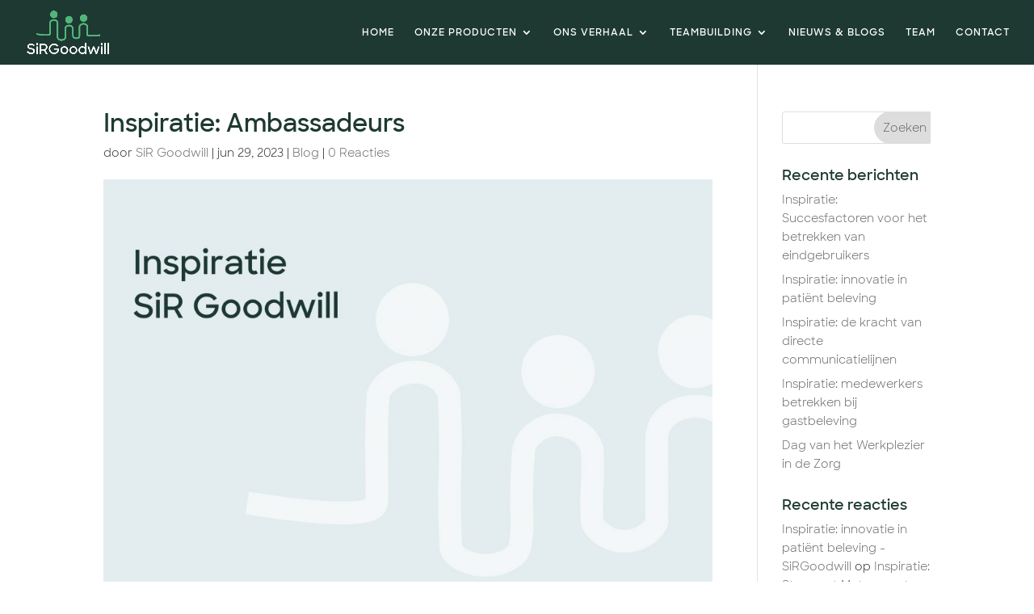

--- FILE ---
content_type: text/plain
request_url: https://www.google-analytics.com/j/collect?v=1&_v=j102&a=624447227&t=pageview&_s=1&dl=https%3A%2F%2Fsirgoodwill.nl%2Finspiratie-ambassadeurs%2F&ul=en-us%40posix&dt=Inspiratie%3A%20Ambassadeurs%20-%20SiRGoodwill&sr=1280x720&vp=1280x720&_u=YADAAEABAAAAACAAI~&jid=1198162283&gjid=1514333295&cid=575939432.1768989289&tid=UA-170190803-1&_gid=1508028569.1768989291&_r=1&_slc=1&gtm=45He61g1n81K49FPTSv831713528za200zd831713528&gcd=13l3l3l3l1l1&dma=0&tag_exp=103116026~103200004~104527907~104528501~104684208~104684211~105391253~115938465~115938468~117025847~117041587~117171315&z=945419811
body_size: -450
content:
2,cG-QKRF6WHK76